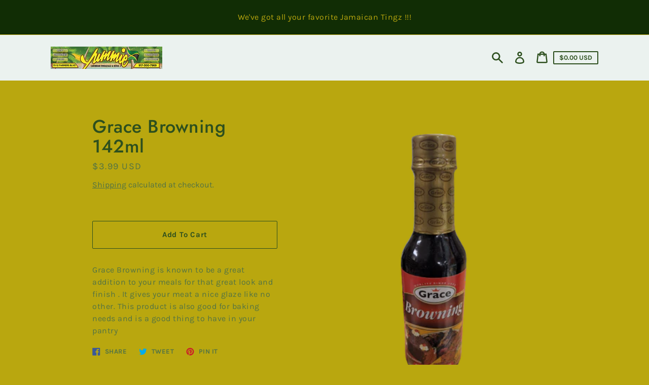

--- FILE ---
content_type: text/html; charset=utf-8
request_url: https://www.yummiecaribbeaninc.com//variants/41948516155558?section_id=store-availability
body_size: 210
content:
<div id="shopify-section-store-availability" class="shopify-section"><template data-store-availability-main-content>
    <div class="store-availability store-availability-summary"><svg aria-hidden="true" focusable="false" role="presentation" class="icon icon-checkmark" viewBox="0 0 12 10"><path fill-rule="evenodd" clip-rule="evenodd" d="M3.293 9.707l-3-3a.999.999 0 1 1 1.414-1.414l2.236 2.236 6.298-7.18a.999.999 0 1 1 1.518 1.3l-7 8a1 1 0 0 1-.72.35 1.017 1.017 0 0 1-.746-.292z" fill="currentColor"/></svg><div class="store-availability-information"><p class="store-availability__title">Pickup available at <strong>Yummie Caribbean Wholesale &amp; Retail</strong></p>
          <p class="store-availability__description">Usually ready in 24 hours</p>
          <button class="store-availability__button" aria-haspopup="dialog" data-store-availability-open-drawer>View store information
</button></div>
    </div>
  </template>
   <ul class="store-availability-list" role="list" data-store-availability-drawer-content><li class="store-availability-list__item">
        <h3>Yummie Caribbean Wholesale &amp; Retail</h3>
        <div><svg aria-hidden="true" focusable="false" role="presentation" class="icon icon-checkmark" viewBox="0 0 12 10"><path fill-rule="evenodd" clip-rule="evenodd" d="M3.293 9.707l-3-3a.999.999 0 1 1 1.414-1.414l2.236 2.236 6.298-7.18a.999.999 0 1 1 1.518 1.3l-7 8a1 1 0 0 1-.72.35 1.017 1.017 0 0 1-.746-.292z" fill="currentColor"/></svg> Pickup available, usually ready in 24 hours
</div><address class="store-availability-list__address">
          <p>111-12 Farmers Boulevard<br>Saint Albans NY 11412-3105<br>United States</p>
        </address><p>+19173007969</p></li></ul>
</div>